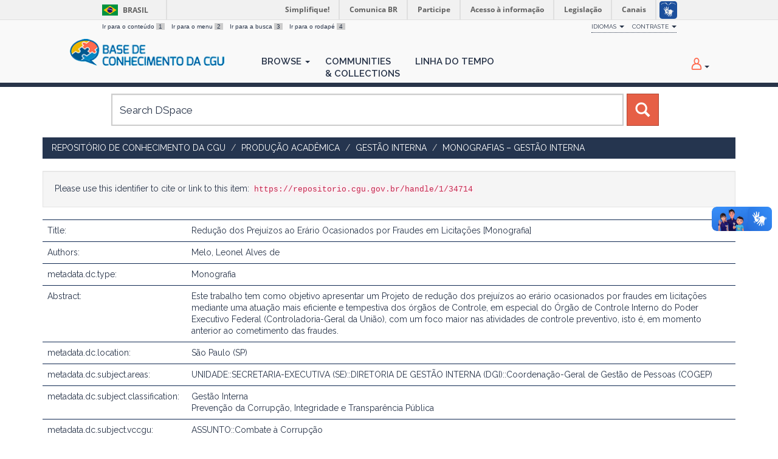

--- FILE ---
content_type: text/html;charset=UTF-8
request_url: https://repositorio.cgu.gov.br/handle/1/34714
body_size: 21817
content:




















<!DOCTYPE html>
<html>
    <head>
        <title>Repositório de Conhecimento da CGU: Redução dos Prejuízos ao Erário Ocasionados por Fraudes em Licitações [Monografia]</title>
        <meta http-equiv="Content-Type" content="text/html; charset=UTF-8" />
        <meta name="Generator" content="DSpace 6.4" />
        <meta name="viewport" content="width=device-width, initial-scale=1.0">
        <link rel="shortcut icon" href="/favicon.ico" type="image/x-icon"/>
        <link href="https://fonts.googleapis.com/css?family=Raleway:400,600" rel="stylesheet">
        <link rel="stylesheet" href="/static/css/jquery-ui/redmond/jquery-ui-1.12.1.min.css" type="text/css" />
        <link rel="stylesheet" href="/aceleradora/static/css/normalize.css" type="text/css" />
        <link rel="stylesheet" href="/aceleradora/static/css/pallete.css" type="text/css" />
        <link rel="stylesheet" href="/aceleradora/static/css/aceleradora.css" type="text/css" />
        <link rel="stylesheet" href="/aceleradora/static/css/aceleradora-set.css" type="text/css" />
        <link rel="stylesheet" href="/aceleradora/static/css/movefonts.css" type="text/css" />
        <link rel="stylesheet" href="/aceleradora/static/css/font-awesome.min.css" type="text/css" />

        <link rel="search" type="application/opensearchdescription+xml" href="/open-search/description.xml" title="DSpace"/>


<link rel="schema.DCTERMS" href="http://purl.org/dc/terms/" />
<link rel="schema.DC" href="http://purl.org/dc/elements/1.1/" />
<meta name="DC.creator" content="Melo, Leonel Alves de" />
<meta name="DCTERMS.dateAccepted" content="2019-09-24T16:20:14Z" scheme="DCTERMS.W3CDTF" />
<meta name="DCTERMS.available" content="2019-09-24T16:20:14Z" scheme="DCTERMS.W3CDTF" />
<meta name="DCTERMS.issued" content="2013" scheme="DCTERMS.W3CDTF" />
<meta name="DC.identifier" content="https://basedeconhecimento.cgu.gov.br/handle/1/6113" scheme="DCTERMS.URI" />
<meta name="DCTERMS.abstract" content="Este trabalho tem como objetivo apresentar um Projeto de redução dos prejuízos ao erário ocasionados por fraudes em licitações mediante uma atuação mais eficiente e tempestiva dos órgãos de Controle, em especial do Órgão de Controle Interno do Poder Executivo Federal (Controladoria-Geral da União), com um foco maior nas atividades de controle preventivo, isto é, em momento anterior ao cometimento das fraudes." xml:lang="pt_BR" />
<meta name="DC.source" content="Controladoria-Geral da União (CGU)" xml:lang="pt_BR" />
<meta name="DC.subject" content="Gestão Interna" xml:lang="pt_BR" />
<meta name="DC.subject" content="Prevenção da Corrupção, Integridade e Transparência Pública" xml:lang="pt_BR" />
<meta name="DC.title" content="Redução dos Prejuízos ao Erário Ocasionados por Fraudes em Licitações [Monografia]" xml:lang="pt_BR" />
<meta name="DC.type" content="Monografia" xml:lang="pt_BR" />
<meta name="DC.rights" content="Licenças::Creative commons uso não comercial - não a obras derivadas (CC-by-nc-nd)::Licença que permite que outros façam download das obras licenciadas e as compartilhem, contanto que mencionem o autor, mas sem poder modificar a obra de nenhuma forma, nem utilizá-la para fins comerciais." xml:lang="pt_BR" />
<meta name="DC.rights" content="Leonel Alves de Melo" xml:lang="pt_BR" />
<meta name="DC.subject" content="UNIDADE::SECRETARIA-EXECUTIVA (SE)::DIRETORIA DE GESTÃO INTERNA (DGI)::Coordenação-Geral de Gestão de Pessoas (COGEP)" xml:lang="pt_BR" />
<meta name="DC.subject" content="Licitação" xml:lang="pt_BR" />
<meta name="DC.subject" content="Compras públicas" xml:lang="pt_BR" />
<meta name="DC.subject" content="Corrupção" xml:lang="pt_BR" />
<meta name="DC.subject" content="Fraude" xml:lang="pt_BR" />
<meta name="DC.subject" content="Controle preventivo" xml:lang="pt_BR" />
<meta name="DC.subject" content="ASSUNTO::Combate à Corrupção" xml:lang="pt_BR" />

<meta name="citation_keywords" content="Monografia" />
<meta name="citation_title" content="Redução dos Prejuízos ao Erário Ocasionados por Fraudes em Licitações [Monografia]" />
<meta name="citation_author" content="Melo, Leonel Alves de" />
<meta name="citation_pdf_url" content="https://repositorio.cgu.gov.br/bitstream/1/34714/10/REDU%c3%87%c3%83O%20DOS%20PREJU%c3%8dZOS%20AO%20ER%c3%81RIO%20OCASIONADOS%20POR%20FRAUDES%20EM%20LICITA%c3%87%c3%95ES.pdf" />
<meta name="citation_date" content="2013" />
<meta name="citation_abstract_html_url" content="https://repositorio.cgu.gov.br/handle/1/34714" />


        
        <script type="text/javascript" src="/static/js/jquery/jquery-3.4.1.min.js"></script>
        <script type="text/javascript" src="/static/js/jquery/jquery-ui-1.12.1.min.js"></script>
        <script type="text/javascript" src="/static/js/bootstrap/bootstrap.min.js"></script>
        <script type="text/javascript" src="/static/js/holder.js"></script>
        <script type="text/javascript" src="/utils.js"></script>
        <script type="text/javascript" src="/static/js/choice-support.js"> </script>
        <script type="text/javascript" src="/aceleradora/static/js/snap.svg-min.js"></script>
        <script type="text/javascript" src="/aceleradora/static/js/modernizr.custom.js"></script>
        <script type="text/javascript" src="/aceleradora/static/js/jquery.cookie.js"> </script>
        <script type="text/javascript" src="/aceleradora/static/js/acesso.js"> </script>

        


    
    


    
    

<!-- HTML5 shim and Respond.js IE8 support of HTML5 elements and media queries -->
<!--[if lt IE 9]>
  <script src="/static/js/html5shiv.js"></script>
  <script src="/static/js/respond.min.js"></script>
<![endif]-->
    </head>

    
    
    <body class="undernavigation Redução dos Prejuízos ao Erário Ocasionados por Fraudes em Licitações [Monografia]" id="body">
<a class="sr-only" href="#content">Skip navigation</a>

    
<div id="barra-brasil" style="background:#7F7F7F; height: 20px; padding:0 0 0 10px;display:block;"> 
    <ul id="menu-barra-temp" style="list-style:none;">
        <li style="display:inline; float:left;padding-right:10px; margin-right:10px; border-right:1px solid #EDEDED"><a href="http://brasil.gov.br" style="font-family:sans,sans-serif; text-decoration:none; color:white;">Portal do Governo Brasileiro</a></li> 
        <li><a style="font-family:sans,sans-serif; text-decoration:none; color:white;" href="http://epwg.governoeletronico.gov.br/barra/atualize.html">Atualize sua Barra de Governo</a></li>
    </ul>
</div>
    

<header class="navbar navbar-inverse navbar-fixed-top">    
    
            <div class="container">
                

























      <ul id="accessibility">
            <li>
              <a href="#content">
                Ir para o conteúdo 
                <span>1</span>
              </a>
            </li>
            <li>
                <a accesskey="2" href="#body" id="link-navegacao">
                    Ir para o menu 
                    <span>2</span>
                </a>
            </li>
            <li>
                <a accesskey="3" href="#body" id="link-buscar">
                    Ir para a busca 
                    <span>3</span>
                </a>
            </li>
            <li class="last-item">
                <a accesskey="4" href="#footer" id="link-rodape">
                    Ir para o rodapé 
                    <span>4</span>
                </a>
            </li>
        </ul>

        <ul id="portal-siteactions">
          <li class="dropdown" id="siteaction-accessibility">
              <a href="#" class="dropdown-toggle" data-toggle="dropdown" title="Acessibilidade" accesskey="5">Idiomas <b class="caret"></b></a>
              <ul class="dropdown-menu">
                  <li class="dropdown-header">Escolha</li> 
               
                    <li>
                      <a onclick="javascript:document.repost.locale.value='de';
                                document.repost.submit();" href="?locale=de">
                       Deutsch
                     </a>
                    </li>
               
                    <li>
                      <a onclick="javascript:document.repost.locale.value='it';
                                document.repost.submit();" href="?locale=it">
                       italiano
                     </a>
                    </li>
               
                    <li>
                      <a onclick="javascript:document.repost.locale.value='fr';
                                document.repost.submit();" href="?locale=fr">
                       français
                     </a>
                    </li>
               
                    <li>
                      <a onclick="javascript:document.repost.locale.value='es';
                                document.repost.submit();" href="?locale=es">
                       español
                     </a>
                    </li>
               
                    <li>
                      <a onclick="javascript:document.repost.locale.value='en';
                                document.repost.submit();" href="?locale=en">
                       English
                     </a>
                    </li>
               
                    <li>
                      <a onclick="javascript:document.repost.locale.value='pt_BR';
                                document.repost.submit();" href="?locale=pt_BR">
                       português
                     </a>
                    </li>
               
             </ul>

          </li>
          <li class="dropdown">
           <a href="#" class="dropdown-toggle" data-toggle="dropdown">Contraste <b class="caret"></b></a>
            <ul class="dropdown-menu">
              <li id="preto_contraste"><a href="#" title="Alto Contraste" accesskey="6">Alto Contraste</a></li>
              <li><a  href="#" id="padrao_contraste" title="Acessibilidade" accesskey="5">Sem Contraste</a></li>
            </ul>
          </li>
          <!--li id="siteaction-mapadosite" class="last-item"><a href="http://www.cgu.gov.br/mapadosite" title="Mapa do Site" accesskey="7">Mapa do Site</a></li-->
        </ul>

       <div class="navbar-header">
         <button type="button" class="navbar-toggle" data-toggle="collapse" data-target=".navbar-collapse">
           <span class="icon-bar"></span>
           <span class="icon-bar"></span>
           <span class="icon-bar"></span>
         </button>

         <a class="navbar-brand" href="/"><img height="44" src="/aceleradora/image/logo-base_cgu.png" alt="CGU logo" /></a>
       </div>
       <nav class="collapse navbar-collapse bs-navbar-collapse" role="navigation">
         <ul class="nav navbar-nav">
           <!--li class=""><a href="/"><span class="glyphicon glyphicon-home"></span> Home</a></li-->
                
           <li class="dropdown">
             <a href="#" class="dropdown-toggle" data-toggle="dropdown">Browse <b class="caret"></b></a>
             <ul class="dropdown-menu">
               
				
				
				
				
				      			<li><a href="/browse?type=dateissued">Issue Date</a></li>
					
				      			<li><a href="/browse?type=title">Title</a></li>
					
				    
				

            </ul>
          </li>
          <li><a href="/community-list">Communities<br/>&amp;&nbsp;Collections</a></li>
           
          
           <li><a href="/browse?type=dateissued&timeline=on&sort_by=2&order=DESC&rpp=20&etal=-1&year=-1&month=-1&starts_with=2026">Linha do Tempo</a></li>

          
       </ul>

 
 
       <div class="nav navbar-nav navbar-right">
		<ul class="nav navbar-nav navbar-right">
         <li class="dropdown">
         
             <a href="#" class="dropdown-toggle" data-toggle="dropdown"><span class="hi-icon hi-icon-user"></span> <!--fmt:message key="jsp.layout.navbar-default.sign"/--> <b class="caret"></b></a>
	             
             <ul class="dropdown-menu">
               <li><a href="/mydspace">My DSpace</a></li>
               <li><a href="/subscribe">Receive email<br/>updates</a></li>
               <li><a href="/profile">Edit Profile</a></li>

		
             </ul>
           </li>
          </ul>
          
</div>
    </nav>

            </div>

</header>

<main id="content" role="main">

<div class="container searchboxContainer"><div class="search_mainbox" id="SearchableText">
  
  <form method="get" action="/simple-search" class="navbar-form col-md-12">
      <div class="form-group">
          <input type="text" class="form-control" placeholder="Search&nbsp;DSpace" name="query" id="tequery" size="25"/>
        </div>
        <button type="submit" class="btn btn-primary"><span class="glyphicon glyphicon-search"></span></button>

  </form>
  <div class="col-md-3" id="shiva">
    
  </div>
  </div></div>


                

<div class="container rotaContainer">
    



  

<ol class="breadcrumb btn-success">

  <li><a href="/">Repositório de Conhecimento da CGU</a></li>

  <li><a href="/handle/1/231">Produção Acadêmica</a></li>

  <li><a href="/handle/1/871">Gestão Interna</a></li>

  <li><a href="/handle/1/875">Monografias – Gestão Interna</a></li>

</ol>

</div>                



        
<div class="container">
	




































<script>
  $('#body').addClass('displayItem');
</script>



		
		
		
		

                
                <div class="well">Please use this identifier to cite or link to this item:
                <code>https://repositorio.cgu.gov.br/handle/1/34714</code></div>



    
    <table class="table itemDisplayTable">
<tr><td class="metadataFieldLabel dc_title">Title:&nbsp;</td><td class="metadataFieldValue dc_title">Redução&#x20;dos&#x20;Prejuízos&#x20;ao&#x20;Erário&#x20;Ocasionados&#x20;por&#x20;Fraudes&#x20;em&#x20;Licitações&#x20;[Monografia]</td></tr>
<tr><td class="metadataFieldLabel dc_contributor_author">Authors:&nbsp;</td><td class="metadataFieldValue dc_contributor_author">Melo,&#x20;Leonel&#x20;Alves&#x20;de</td></tr>
<tr><td class="metadataFieldLabel dc_type">metadata.dc.type:&nbsp;</td><td class="metadataFieldValue dc_type">Monografia</td></tr>
<tr><td class="metadataFieldLabel dc_description_abstract">Abstract:&nbsp;</td><td class="metadataFieldValue dc_description_abstract">Este&#x20;trabalho&#x20;tem&#x20;como&#x20;objetivo&#x20;apresentar&#x20;um&#x20;Projeto&#x20;de&#x20;redução&#x20;dos&#x20;prejuízos&#x20;ao&#x20;erário&#x20;ocasionados&#x20;por&#x20;fraudes&#x20;em&#x20;licitações&#x20;mediante&#x20;uma&#x20;atuação&#x20;mais&#x20;eficiente&#x20;e&#x20;tempestiva&#x20;dos&#x20;órgãos&#x20;de&#x20;Controle,&#x20;em&#x20;especial&#x20;do&#x20;Órgão&#x20;de&#x20;Controle&#x20;Interno&#x20;do&#x20;Poder&#x20;Executivo&#x20;Federal&#x20;(Controladoria-Geral&#x20;da&#x20;União),&#x20;com&#x20;um&#x20;foco&#x20;maior&#x20;nas&#x20;atividades&#x20;de&#x20;controle&#x20;preventivo,&#x20;isto&#x20;é,&#x20;em&#x20;momento&#x20;anterior&#x20;ao&#x20;cometimento&#x20;das&#x20;fraudes.</td></tr>
<tr><td class="metadataFieldLabel dc_location">metadata.dc.location:&nbsp;</td><td class="metadataFieldValue dc_location">São&#x20;Paulo&#x20;(SP)</td></tr>
<tr><td class="metadataFieldLabel dc_subject_areas">metadata.dc.subject.areas:&nbsp;</td><td class="metadataFieldValue dc_subject_areas">UNIDADE::SECRETARIA-EXECUTIVA&#x20;(SE)::DIRETORIA&#x20;DE&#x20;GESTÃO&#x20;INTERNA&#x20;(DGI)::Coordenação-Geral&#x20;de&#x20;Gestão&#x20;de&#x20;Pessoas&#x20;(COGEP)</td></tr>
<tr><td class="metadataFieldLabel dc_subject_classification">metadata.dc.subject.classification:&nbsp;</td><td class="metadataFieldValue dc_subject_classification">Gestão&#x20;Interna<br />Prevenção&#x20;da&#x20;Corrupção,&#x20;Integridade&#x20;e&#x20;Transparência&#x20;Pública</td></tr>
<tr><td class="metadataFieldLabel dc_subject_vccgu">metadata.dc.subject.vccgu:&nbsp;</td><td class="metadataFieldValue dc_subject_vccgu">ASSUNTO::Combate&#x20;à&#x20;Corrupção</td></tr>
<tr><td class="metadataFieldLabel dc_subject_keyword">metadata.dc.subject.keyword:&nbsp;</td><td class="metadataFieldValue dc_subject_keyword">Licitação<br />Compras&#x20;públicas<br />Corrupção<br />Fraude<br />Controle&#x20;preventivo</td></tr>
<tr><td class="metadataFieldLabel dc_date_issued">Issue Date:&nbsp;</td><td class="metadataFieldValue dc_date_issued">2013</td></tr>
<tr><td class="metadataFieldLabel dc_source">metadata.dc.source:&nbsp;</td><td class="metadataFieldValue dc_source">Controladoria-Geral&#x20;da&#x20;União&#x20;(CGU)</td></tr>
<tr><td class="metadataFieldLabel dc_identifier_uri">URI:&nbsp;</td><td class="metadataFieldValue dc_identifier_uri"><a href="https://basedeconhecimento.cgu.gov.br/handle/1/6113">https:&#x2F;&#x2F;basedeconhecimento.cgu.gov.br&#x2F;handle&#x2F;1&#x2F;6113</a></td></tr>
<tr><td class="metadataFieldLabel dc_rights_holder">metadata.dc.rights.holder:&nbsp;</td><td class="metadataFieldValue dc_rights_holder">Leonel&#x20;Alves&#x20;de&#x20;Melo</td></tr>
<tr><td class="metadataFieldLabel dc_rights_license">metadata.dc.rights.license:&nbsp;</td><td class="metadataFieldValue dc_rights_license">Licenças::Creative&#x20;commons&#x20;uso&#x20;não&#x20;comercial&#x20;-&#x20;não&#x20;a&#x20;obras&#x20;derivadas&#x20;(CC-by-nc-nd)::Licença&#x20;que&#x20;permite&#x20;que&#x20;outros&#x20;façam&#x20;download&#x20;das&#x20;obras&#x20;licenciadas&#x20;e&#x20;as&#x20;compartilhem,&#x20;contanto&#x20;que&#x20;mencionem&#x20;o&#x20;autor,&#x20;mas&#x20;sem&#x20;poder&#x20;modificar&#x20;a&#x20;obra&#x20;de&#x20;nenhuma&#x20;forma,&#x20;nem&#x20;utilizá-la&#x20;para&#x20;fins&#x20;comerciais.</td></tr>
<tr><td class="metadataFieldLabel">Appears in Collections:</td><td class="metadataFieldValue"><a href="/handle/1/875">Monografias – Gestão Interna</a><br/></td></tr>
</table><br/>
<div class="panel panel-info"><div class="panel-heading">Files in This Item:</div>
<table class="table panel-body"><tr><th id="t1" class="standard">File</th>
<th id="t2" class="standard">Description</th>
<th id="t3" class="standard">Size</th><th id="t4" class="standard">Format</th><th>&nbsp;</th></tr>
<tr><td headers="t1" class="standard break-all"><a target="_blank" rel="noopener" href="/bitstream/1/34714/10/REDU%c3%87%c3%83O%20DOS%20PREJU%c3%8dZOS%20AO%20ER%c3%81RIO%20OCASIONADOS%20POR%20FRAUDES%20EM%20LICITA%c3%87%c3%95ES.pdf">REDUÇÃO DOS PREJUÍZOS AO ERÁRIO OCASIONADOS POR FRAUDES EM LICITAÇÕES.pdf</a></td><td headers="t2" class="standard break-all"></td><td headers="t3" class="standard">1.01 MB</td><td headers="t4" class="standard">Adobe PDF</td><td class="standard" align="center"><a target="_blank" rel="noopener" href="/bitstream/1/34714/10/REDU%c3%87%c3%83O%20DOS%20PREJU%c3%8dZOS%20AO%20ER%c3%81RIO%20OCASIONADOS%20POR%20FRAUDES%20EM%20LICITA%c3%87%c3%95ES.pdf"><img src="/retrieve/183143bd-7db9-45fa-9300-76643fef8b41/REDU%c3%87%c3%83O%20DOS%20PREJU%c3%8dZOS%20AO%20ER%c3%81RIO%20OCASIONADOS%20POR%20FRAUDES%20EM%20LICITA%c3%87%c3%95ES.pdf.jpg" alt="Thumbnail" /></a><br /><a class="btn btn-primary" target="_blank" rel="noopener" href="/bitstream/1/34714/10/REDU%c3%87%c3%83O%20DOS%20PREJU%c3%8dZOS%20AO%20ER%c3%81RIO%20OCASIONADOS%20POR%20FRAUDES%20EM%20LICITA%c3%87%c3%95ES.pdf">View/Open</a></td></tr></table>
</div>

<div class="container row">


    <a class="btn btn-default" href="/handle/1/34714?mode=full">
        Show full item record
    </a>

    <a class="statisticsLink  btn btn-primary" href="/handle/1/34714/statistics"><span class="glyphicon glyphicon-stats"></span></a>

    

</div>
<br/>
    

<br/>
    

    <p class="submitFormHelp alert alert-info">Items in DSpace are protected by copyright, with all rights reserved, unless otherwise indicated.</p>
    

















            

</div>
</main>
            
             <footer class="navbar navbar-inverse navbar-bottom" id="footer">
             <div class="container">
                <a class="logo_footer" target="_blank" href="http://www.cgu.gov.br"><img
                                    src="/aceleradora/image/logo_cgu.png"
                                    alt="Logo CGU" /></a>
			     <div id="footer_feedback" class="pull-right">                                    
                    
                    <div class="col-md-6" style="position: absolute; left: 41%;" >
                        <h3>Para Sugestões</h3>
                        <a href="https://sistema.ouvidorias.gov.br">https://sistema.ouvidorias.gov.br</a>
                    </div>

			<div class="col-md-6">
                        <h3>Navegação</h3> 
                        <ul>
                            
                            
                                            <li><a href="/browse?type=dateissued">Issue Date</a></li>
                                
                                            <li><a href="/browse?type=title">Title</a></li>
                                
                                
                            
                            
                        </ul>
                    </div>
                    <div class="col-md-6">
                        <h3>Mais</h3> 
                        <ul>
                            <li><a href="/community-list">Communities<br/>&amp;&nbsp;Collections</a></li>
                            <li><a href="/browse?type=dateissued&timeline=on&sort_by=2&order=DESC&rpp=20&etal=-1&year=-1&month=-1&starts_with=2026">Linha do tempo</a></li> 
                            <li><a href="/simple-search">Search</a></li> 
                            
                        </ul>
                    </div>
                </div>
			</div>
            <div id="footer-brasil"></div>  
    </footer>
    <script defer="defer" src="//barra.brasil.gov.br/barra.js" type="text/javascript"></script>
    </body>
</html>

